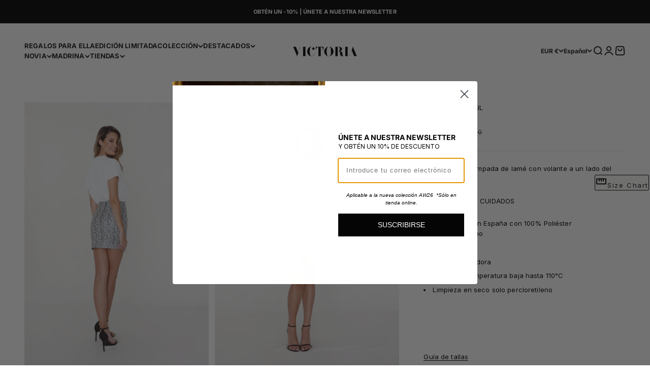

--- FILE ---
content_type: text/css
request_url: https://cdn.shopify.com/extensions/019aa5ca-c1ae-7771-97b5-9410d55a3109/size-chart-app-17/assets/size-chart-button.css
body_size: -357
content:
.mfSizeChartWidget.mfSizeChartBtn  {position: fixed;top: 50%;right: 2px;transform: translateY(-50%);writing-mode: vertical-rl;white-space: nowrap;cursor: pointer;letter-spacing: .1rem;line-height: 1.2;text-align: center;font: inherit;color: rgb(18,18,18);background-color: rgba(250,250,249,1);border: 1px solid black;border-radius: 2px;z-index: 101;}
.mfSizeChartWidget.mfSizeChartBtn.mfInline {position: static;writing-mode: horizontal-tb;}
.mfSizeChartWidget.mfSizeChartBtn:hover {box-shadow: 0 0 0 1px rgba(18,18,18,1), 0 0 0 1px rgba(250,250,249,1);}
.mfSizeChartWidget.left.mfSizeChartBtn {right: auto;left: 2px;}

.mfSizeChartWidget.mfSizeChartLink {display: flex;padding: 0;top: 50%;right: 2px;transform: translateY(-50%);white-space: nowrap;cursor: pointer;letter-spacing: .1rem;line-height: 1.2;text-align: center;font: inherit;color: rgb(18,18,18);background-color: rgba(250,250,249,1);border: 1px solid transparent;border-radius: 2px;z-index: 101;text-decoration: none;}
.mfSizeChartWidget.mfSizeChartLink:hover {text-decoration: underline;}
.mfSizeChartWidget.mfSizeChartLink .mf-icon {margin-right: 2px;}

.mfSizeChartWidget .mf-icon {display: inline-flex;align-items: center;width: 24px;}


--- FILE ---
content_type: application/javascript
request_url: https://cdn.fera.ai/js/lib/zepto.min.js
body_size: 12050
content:
/* Zepto v1.2.0-29-g3172e92 - zepto event ajax form ie fx fx_methods data selector - zeptojs.com/license */
!function(t,e){"function"==typeof define&&define.amd?define(function(){return e(t)}):e(t)}(window,function(t){var e=function(){function A(t){return null==t?String(t):T[C.call(t)]||"object"}function $(t){return"function"==A(t)}function k(t){return null!=t&&t==t.window}function F(t){return null!=t&&t.nodeType==t.DOCUMENT_NODE}function z(t){return"object"==A(t)}function M(t){return z(t)&&!k(t)&&Object.getPrototypeOf(t)==Object.prototype}function Z(t){var e=!!t&&"length"in t&&t.length,n=i.type(t);return"function"!=n&&!k(t)&&("array"==n||0===e||"number"==typeof e&&e>0&&e-1 in t)}function q(t){return a.call(t,function(t){return null!=t})}function R(t){return t.length>0?i.fn.concat.apply([],t):t}function _(t){return t.replace(/::/g,"/").replace(/([A-Z]+)([A-Z][a-z])/g,"$1_$2").replace(/([a-z\d])([A-Z])/g,"$1_$2").replace(/_/g,"-").toLowerCase()}function I(t){return t in l?l[t]:l[t]=new RegExp("(^|\\s)"+t+"(\\s|$)")}function H(t,e){return"number"!=typeof e||h[_(t)]?e:e+"px"}function V(t){var e,n;return c[t]||(e=f.createElement(t),f.body.appendChild(e),n=getComputedStyle(e,"").getPropertyValue("display"),e.parentNode.removeChild(e),"none"==n&&(n="block"),c[t]=n),c[t]}function B(t){return"children"in t?u.call(t.children):i.map(t.childNodes,function(t){return 1==t.nodeType?t:void 0})}function X(t,e){var n,i=t?t.length:0;for(n=0;i>n;n++)this[n]=t[n];this.length=i,this.selector=e||""}function U(t,i,r){for(n in i)r&&(M(i[n])||L(i[n]))?(M(i[n])&&!M(t[n])&&(t[n]={}),L(i[n])&&!L(t[n])&&(t[n]=[]),U(t[n],i[n],r)):i[n]!==e&&(t[n]=i[n])}function J(t,e){return null==e?i(t):i(t).filter(e)}function W(t,e,n,i){return $(e)?e.call(t,n,i):e}function Y(t,e,n){null==n?t.removeAttribute(e):t.setAttribute(e,n)}function G(t,n){var i=t.className||"",r=i&&i.baseVal!==e;return n===e?r?i.baseVal:i:void(r?i.baseVal=n:t.className=n)}function K(t){try{return t?"true"==t||("false"==t?!1:"null"==t?null:+t+""==t?+t:/^[\[\{]/.test(t)?i.parseJSON(t):t):t}catch(e){return t}}function Q(t,e){e(t);for(var n=0,i=t.childNodes.length;i>n;n++)Q(t.childNodes[n],e)}var e,n,i,r,N,O,s=[],o=s.concat,a=s.filter,u=s.slice,f=t.document,c={},l={},h={"column-count":1,columns:1,"font-weight":1,"line-height":1,opacity:1,"z-index":1,zoom:1},p=/^\s*<(\w+|!)[^>]*>/,d=/^<(\w+)\s*\/?>(?:<\/\1>|)$/,m=/<(?!area|br|col|embed|hr|img|input|link|meta|param)(([\w:]+)[^>]*)\/>/gi,g=/^(?:body|html)$/i,v=/([A-Z])/g,y=["val","css","html","text","data","width","height","offset"],x=["after","prepend","before","append"],b=f.createElement("table"),E=f.createElement("tr"),w={tr:f.createElement("tbody"),tbody:b,thead:b,tfoot:b,td:E,th:E,"*":f.createElement("div")},j=/^[\w-]*$/,T={},C=T.toString,S={},P=f.createElement("div"),D={tabindex:"tabIndex",readonly:"readOnly","for":"htmlFor","class":"className",maxlength:"maxLength",cellspacing:"cellSpacing",cellpadding:"cellPadding",rowspan:"rowSpan",colspan:"colSpan",usemap:"useMap",frameborder:"frameBorder",contenteditable:"contentEditable"},L=Array.isArray||function(t){return t instanceof Array};return S.matches=function(t,e){if(!e||!t||1!==t.nodeType)return!1;var n=t.matches||t.webkitMatchesSelector||t.mozMatchesSelector||t.oMatchesSelector||t.matchesSelector;if(n)return n.call(t,e);var i,r=t.parentNode,s=!r;return s&&(r=P).appendChild(t),i=~S.qsa(r,e).indexOf(t),s&&P.removeChild(t),i},N=function(t){return t.replace(/-+(.)?/g,function(t,e){return e?e.toUpperCase():""})},O=function(t){return a.call(t,function(e,n){return t.indexOf(e)==n})},S.fragment=function(t,n,r){var s,o,a;return d.test(t)&&(s=i(f.createElement(RegExp.$1))),s||(t.replace&&(t=t.replace(m,"<$1></$2>")),n===e&&(n=p.test(t)&&RegExp.$1),n in w||(n="*"),a=w[n],a.innerHTML=""+t,s=i.each(u.call(a.childNodes),function(){a.removeChild(this)})),M(r)&&(o=i(s),i.each(r,function(t,e){y.indexOf(t)>-1?o[t](e):o.attr(t,e)})),s},S.Z=function(t,e){return new X(t,e)},S.isZ=function(t){return t instanceof S.Z},S.init=function(t,n){var r;if(!t)return S.Z();if("string"==typeof t)if(t=t.trim(),"<"==t[0]&&p.test(t))r=S.fragment(t,RegExp.$1,n),t=null;else{if(n!==e)return i(n).find(t);r=S.qsa(f,t)}else{if($(t))return i(f).ready(t);if(S.isZ(t))return t;if(L(t))r=q(t);else if(z(t))r=[t],t=null;else if(p.test(t))r=S.fragment(t.trim(),RegExp.$1,n),t=null;else{if(n!==e)return i(n).find(t);r=S.qsa(f,t)}}return S.Z(r,t)},i=function(t,e){return S.init(t,e)},i.extend=function(t){var e,n=u.call(arguments,1);return"boolean"==typeof t&&(e=t,t=n.shift()),n.forEach(function(n){U(t,n,e)}),t},S.qsa=function(t,e){var n,i="#"==e[0],r=!i&&"."==e[0],s=i||r?e.slice(1):e,o=j.test(s);return t.getElementById&&o&&i?(n=t.getElementById(s))?[n]:[]:1!==t.nodeType&&9!==t.nodeType&&11!==t.nodeType?[]:u.call(o&&!i&&t.getElementsByClassName?r?t.getElementsByClassName(s):t.getElementsByTagName(e):t.querySelectorAll(e))},i.contains=f.documentElement.contains?function(t,e){return t!==e&&t.contains(e)}:function(t,e){for(;e&&(e=e.parentNode);)if(e===t)return!0;return!1},i.type=A,i.isFunction=$,i.isWindow=k,i.isArray=L,i.isPlainObject=M,i.isEmptyObject=function(t){var e;for(e in t)return!1;return!0},i.isNumeric=function(t){var e=Number(t),n=typeof t;return null!=t&&"boolean"!=n&&("string"!=n||t.length)&&!isNaN(e)&&isFinite(e)||!1},i.inArray=function(t,e,n){return s.indexOf.call(e,t,n)},i.camelCase=N,i.trim=function(t){return null==t?"":String.prototype.trim.call(t)},i.uuid=0,i.support={},i.expr={},i.noop=function(){},i.map=function(t,e){var n,r,s,i=[];if(Z(t))for(r=0;r<t.length;r++)n=e(t[r],r),null!=n&&i.push(n);else for(s in t)n=e(t[s],s),null!=n&&i.push(n);return R(i)},i.each=function(t,e){var n,i;if(Z(t)){for(n=0;n<t.length;n++)if(e.call(t[n],n,t[n])===!1)return t}else for(i in t)if(e.call(t[i],i,t[i])===!1)return t;return t},i.grep=function(t,e){return a.call(t,e)},t.JSON&&(i.parseJSON=JSON.parse),i.each("Boolean Number String Function Array Date RegExp Object Error".split(" "),function(t,e){T["[object "+e+"]"]=e.toLowerCase()}),i.fn={constructor:S.Z,length:0,forEach:s.forEach,reduce:s.reduce,push:s.push,sort:s.sort,splice:s.splice,indexOf:s.indexOf,concat:function(){var t,e,n=[];for(t=0;t<arguments.length;t++)e=arguments[t],n[t]=S.isZ(e)?e.toArray():e;return o.apply(S.isZ(this)?this.toArray():this,n)},map:function(t){return i(i.map(this,function(e,n){return t.call(e,n,e)}))},slice:function(){return i(u.apply(this,arguments))},ready:function(e){if("complete"===f.readyState||"loading"!==f.readyState&&!f.documentElement.doScroll)setTimeout(function(){e(i)},0);else{var n=function(){f.removeEventListener("DOMContentLoaded",n,!1),t.removeEventListener("load",n,!1),e(i)};f.addEventListener("DOMContentLoaded",n,!1),t.addEventListener("load",n,!1)}return this},get:function(t){return t===e?u.call(this):this[t>=0?t:t+this.length]},toArray:function(){return this.get()},size:function(){return this.length},remove:function(){return this.each(function(){null!=this.parentNode&&this.parentNode.removeChild(this)})},each:function(t){return s.every.call(this,function(e,n){return t.call(e,n,e)!==!1}),this},filter:function(t){return $(t)?this.not(this.not(t)):i(a.call(this,function(e){return S.matches(e,t)}))},add:function(t,e){return i(O(this.concat(i(t,e))))},is:function(t){return"string"==typeof t?this.length>0&&S.matches(this[0],t):t&&this.selector==t.selector},not:function(t){var n=[];if($(t)&&t.call!==e)this.each(function(e){t.call(this,e)||n.push(this)});else{var r="string"==typeof t?this.filter(t):Z(t)&&$(t.item)?u.call(t):i(t);this.forEach(function(t){r.indexOf(t)<0&&n.push(t)})}return i(n)},has:function(t){return this.filter(function(){return z(t)?i.contains(this,t):i(this).find(t).size()})},eq:function(t){return-1===t?this.slice(t):this.slice(t,+t+1)},first:function(){var t=this[0];return t&&!z(t)?t:i(t)},last:function(){var t=this[this.length-1];return t&&!z(t)?t:i(t)},find:function(t){var e,n=this;return e=t?"object"==typeof t?i(t).filter(function(){var t=this;return s.some.call(n,function(e){return i.contains(e,t)})}):1==this.length?i(S.qsa(this[0],t)):this.map(function(){return S.qsa(this,t)}):i()},closest:function(t,e){var n=[],r="object"==typeof t&&i(t);return this.each(function(i,s){for(;s&&!(r?r.indexOf(s)>=0:S.matches(s,t));)s=s!==e&&!F(s)&&s.parentNode;s&&n.indexOf(s)<0&&n.push(s)}),i(n)},parents:function(t){for(var e=[],n=this;n.length>0;)n=i.map(n,function(t){return(t=t.parentNode)&&!F(t)&&e.indexOf(t)<0?(e.push(t),t):void 0});return J(e,t)},parent:function(t){return J(O(this.pluck("parentNode")),t)},children:function(t){return J(this.map(function(){return B(this)}),t)},contents:function(){return this.map(function(){return this.contentDocument||u.call(this.childNodes)})},siblings:function(t){return J(this.map(function(t,e){return a.call(B(e.parentNode),function(t){return t!==e})}),t)},empty:function(){return this.each(function(){this.innerHTML=""})},pluck:function(t){return i.map(this,function(e){return e[t]})},show:function(){return this.each(function(){"none"==this.style.display&&(this.style.display=""),"none"==getComputedStyle(this,"").getPropertyValue("display")&&(this.style.display=V(this.nodeName))})},replaceWith:function(t){return this.before(t).remove()},wrap:function(t){var e=$(t);if(this[0]&&!e)var n=i(t).get(0),r=n.parentNode||this.length>1;return this.each(function(s){i(this).wrapAll(e?t.call(this,s):r?n.cloneNode(!0):n)})},wrapAll:function(t){if(this[0]){i(this[0]).before(t=i(t));for(var e;(e=t.children()).length;)t=e.first();i(t).append(this)}return this},wrapInner:function(t){var e=$(t);return this.each(function(n){var r=i(this),s=r.contents(),o=e?t.call(this,n):t;s.length?s.wrapAll(o):r.append(o)})},unwrap:function(){return this.parent().each(function(){i(this).replaceWith(i(this).children())}),this},clone:function(){return this.map(function(){return this.cloneNode(!0)})},hide:function(){return this.css("display","none")},toggle:function(t){return this.each(function(){var n=i(this);(t===e?"none"==n.css("display"):t)?n.show():n.hide()})},prev:function(t){return i(this.pluck("previousElementSibling")).filter(t||"*")},next:function(t){return i(this.pluck("nextElementSibling")).filter(t||"*")},html:function(t){return 0 in arguments?this.each(function(e){var n=this.innerHTML;i(this).empty().append(W(this,t,e,n))}):0 in this?this[0].innerHTML:null},text:function(t){return 0 in arguments?this.each(function(e){var n=W(this,t,e,this.textContent);this.textContent=null==n?"":""+n}):0 in this?this.pluck("textContent").join(""):null},attr:function(t,i){var r;return"string"!=typeof t||1 in arguments?this.each(function(e){if(1===this.nodeType)if(z(t))for(n in t)Y(this,n,t[n]);else Y(this,t,W(this,i,e,this.getAttribute(t)))}):0 in this&&1==this[0].nodeType&&null!=(r=this[0].getAttribute(t))?r:e},removeAttr:function(t){return this.each(function(){1===this.nodeType&&t.split(" ").forEach(function(t){Y(this,t)},this)})},prop:function(t,e){return t=D[t]||t,"string"!=typeof t||1 in arguments?this.each(function(i){if(z(t))for(n in t)this[D[n]||n]=t[n];else this[t]=W(this,e,i,this[t])}):this[0]&&this[0][t]},removeProp:function(t){return t=D[t]||t,this.each(function(){delete this[t]})},data:function(t,n){var i="data-"+t.replace(v,"-$1").toLowerCase(),r=1 in arguments?this.attr(i,n):this.attr(i);return null!==r?K(r):e},val:function(t){return 0 in arguments?(null==t&&(t=""),this.each(function(e){this.value=W(this,t,e,this.value)})):this[0]&&(this[0].multiple?i(this[0]).find("option").filter(function(){return this.selected}).pluck("value"):this[0].value)},offset:function(e){if(e)return this.each(function(t){var n=i(this),r=W(this,e,t,n.offset()),s=n.offsetParent().offset(),o={top:r.top-s.top,left:r.left-s.left};"static"==n.css("position")&&(o.position="relative"),n.css(o)});if(!this.length)return null;if(f.documentElement!==this[0]&&!i.contains(f.documentElement,this[0]))return{top:0,left:0};var n=this[0].getBoundingClientRect();return{left:n.left+t.pageXOffset,top:n.top+t.pageYOffset,width:Math.round(n.width),height:Math.round(n.height)}},css:function(t,e){if(arguments.length<2){var r=this[0];if("string"==typeof t){if(!r)return;return r.style[N(t)]||getComputedStyle(r,"").getPropertyValue(t)}if(L(t)){if(!r)return;var s={},o=getComputedStyle(r,"");return i.each(t,function(t,e){s[e]=r.style[N(e)]||o.getPropertyValue(e)}),s}}var a="";if("string"==A(t))e||0===e?a=_(t)+":"+H(t,e):this.each(function(){this.style.removeProperty(_(t))});else for(n in t)t[n]||0===t[n]?a+=_(n)+":"+H(n,t[n])+";":this.each(function(){this.style.removeProperty(_(n))});return this.each(function(){this.style.cssText+=";"+a})},index:function(t){return t?this.indexOf(i(t)[0]):this.parent().children().indexOf(this[0])},hasClass:function(t){return t?s.some.call(this,function(t){return this.test(G(t))},I(t)):!1},addClass:function(t){return t?this.each(function(e){if("className"in this){r=[];var n=G(this),s=W(this,t,e,n);s.split(/\s+/g).forEach(function(t){i(this).hasClass(t)||r.push(t)},this),r.length&&G(this,n+(n?" ":"")+r.join(" "))}}):this},removeClass:function(t){return this.each(function(n){if("className"in this){if(t===e)return G(this,"");r=G(this),W(this,t,n,r).split(/\s+/g).forEach(function(t){r=r.replace(I(t)," ")}),G(this,r.trim())}})},toggleClass:function(t,n){return t?this.each(function(r){var s=i(this),o=W(this,t,r,G(this));o.split(/\s+/g).forEach(function(t){(n===e?!s.hasClass(t):n)?s.addClass(t):s.removeClass(t)})}):this},scrollTop:function(t){if(this.length){var n="scrollTop"in this[0];return t===e?n?this[0].scrollTop:this[0].pageYOffset:this.each(n?function(){this.scrollTop=t}:function(){this.scrollTo(this.scrollX,t)})}},scrollLeft:function(t){if(this.length){var n="scrollLeft"in this[0];return t===e?n?this[0].scrollLeft:this[0].pageXOffset:this.each(n?function(){this.scrollLeft=t}:function(){this.scrollTo(t,this.scrollY)})}},position:function(){if(this.length){var t=this[0],e=this.offsetParent(),n=this.offset(),r=g.test(e[0].nodeName)?{top:0,left:0}:e.offset();return n.top-=parseFloat(i(t).css("margin-top"))||0,n.left-=parseFloat(i(t).css("margin-left"))||0,r.top+=parseFloat(i(e[0]).css("border-top-width"))||0,r.left+=parseFloat(i(e[0]).css("border-left-width"))||0,{top:n.top-r.top,left:n.left-r.left}}},offsetParent:function(){return this.map(function(){for(var t=this.offsetParent||f.body;t&&!g.test(t.nodeName)&&"static"==i(t).css("position");)t=t.offsetParent;return t})}},i.fn.detach=i.fn.remove,["width","height"].forEach(function(t){var n=t.replace(/./,function(t){return t[0].toUpperCase()});i.fn[t]=function(r){var s,o=this[0];return r===e?k(o)?o["inner"+n]:F(o)?o.documentElement["scroll"+n]:(s=this.offset())&&s[t]:this.each(function(e){o=i(this),o.css(t,W(this,r,e,o[t]()))})}}),x.forEach(function(n,r){var s=r%2;i.fn[n]=function(){var n,a,o=i.map(arguments,function(t){var r=[];return n=A(t),"array"==n?(t.forEach(function(t){return t.nodeType!==e?r.push(t):i.zepto.isZ(t)?r=r.concat(t.get()):void(r=r.concat(S.fragment(t)))}),r):"object"==n||null==t?t:S.fragment(t)}),u=this.length>1;return o.length<1?this:this.each(function(e,n){a=s?n:n.parentNode,n=0==r?n.nextSibling:1==r?n.firstChild:2==r?n:null;var c=i.contains(f.documentElement,a);o.forEach(function(e){if(u)e=e.cloneNode(!0);else if(!a)return i(e).remove();a.insertBefore(e,n),c&&Q(e,function(e){if(!(null==e.nodeName||"SCRIPT"!==e.nodeName.toUpperCase()||e.type&&"text/javascript"!==e.type||e.src)){var n=e.ownerDocument?e.ownerDocument.defaultView:t;n.eval.call(n,e.innerHTML)}})})})},i.fn[s?n+"To":"insert"+(r?"Before":"After")]=function(t){return i(t)[n](this),this}}),S.Z.prototype=X.prototype=i.fn,S.uniq=O,S.deserializeValue=K,i.zepto=S,i}();return t.Zepto=e,void 0===t.$&&(t.$=e),function(e){function h(t){return t._zid||(t._zid=n++)}function p(t,e,n,i){if(e=d(e),e.ns)var r=m(e.ns);return(a[h(t)]||[]).filter(function(t){return t&&(!e.e||t.e==e.e)&&(!e.ns||r.test(t.ns))&&(!n||h(t.fn)===h(n))&&(!i||t.sel==i)})}function d(t){var e=(""+t).split(".");return{e:e[0],ns:e.slice(1).sort().join(" ")}}function m(t){return new RegExp("(?:^| )"+t.replace(" "," .* ?")+"(?: |$)")}function g(t,e){return t.del&&!f&&t.e in c||!!e}function v(t){return l[t]||f&&c[t]||t}function y(t,n,r,s,o,u,f){var c=h(t),p=a[c]||(a[c]=[]);n.split(/\s/).forEach(function(n){if("ready"==n)return e(document).ready(r);var a=d(n);a.fn=r,a.sel=o,a.e in l&&(r=function(t){var n=t.relatedTarget;return!n||n!==this&&!e.contains(this,n)?a.fn.apply(this,arguments):void 0}),a.del=u;var c=u||r;a.proxy=function(e){if(e=T(e),!e.isImmediatePropagationStopped()){e.data=s;var n=c.apply(t,e._args==i?[e]:[e].concat(e._args));return n===!1&&(e.preventDefault(),e.stopPropagation()),n}},a.i=p.length,p.push(a),"addEventListener"in t&&t.addEventListener(v(a.e),a.proxy,g(a,f))})}function x(t,e,n,i,r){var s=h(t);(e||"").split(/\s/).forEach(function(e){p(t,e,n,i).forEach(function(e){delete a[s][e.i],"removeEventListener"in t&&t.removeEventListener(v(e.e),e.proxy,g(e,r))})})}function T(t,n){if(n||!t.isDefaultPrevented){n||(n=t),e.each(j,function(e,i){var r=n[e];t[e]=function(){return this[i]=b,r&&r.apply(n,arguments)},t[i]=E});try{t.timeStamp||(t.timeStamp=Date.now())}catch(r){}(n.defaultPrevented!==i?n.defaultPrevented:"returnValue"in n?n.returnValue===!1:n.getPreventDefault&&n.getPreventDefault())&&(t.isDefaultPrevented=b)}return t}function C(t){var e,n={originalEvent:t};for(e in t)w.test(e)||t[e]===i||(n[e]=t[e]);return T(n,t)}var i,n=1,r=Array.prototype.slice,s=e.isFunction,o=function(t){return"string"==typeof t},a={},u={},f="onfocusin"in t,c={focus:"focusin",blur:"focusout"},l={mouseenter:"mouseover",mouseleave:"mouseout"};u.click=u.mousedown=u.mouseup=u.mousemove="MouseEvents",e.event={add:y,remove:x},e.proxy=function(t,n){var i=2 in arguments&&r.call(arguments,2);if(s(t)){var a=function(){return t.apply(n,i?i.concat(r.call(arguments)):arguments)};return a._zid=h(t),a}if(o(n))return i?(i.unshift(t[n],t),e.proxy.apply(null,i)):e.proxy(t[n],t);throw new TypeError("expected function")},e.fn.bind=function(t,e,n){return this.on(t,e,n)},e.fn.unbind=function(t,e){return this.off(t,e)},e.fn.one=function(t,e,n,i){return this.on(t,e,n,i,1)};var b=function(){return!0},E=function(){return!1},w=/^([A-Z]|returnValue$|layer[XY]$|webkitMovement[XY]$)/,j={preventDefault:"isDefaultPrevented",stopImmediatePropagation:"isImmediatePropagationStopped",stopPropagation:"isPropagationStopped"};e.fn.delegate=function(t,e,n){return this.on(e,t,n)},e.fn.undelegate=function(t,e,n){return this.off(e,t,n)},e.fn.live=function(t,n){return e(document.body).delegate(this.selector,t,n),this},e.fn.die=function(t,n){return e(document.body).undelegate(this.selector,t,n),this},e.fn.on=function(t,n,a,u,f){var c,l,h=this;return t&&!o(t)?(e.each(t,function(t,e){h.on(t,n,a,e,f)}),h):(o(n)||s(u)||u===!1||(u=a,a=n,n=i),(u===i||a===!1)&&(u=a,a=i),u===!1&&(u=E),h.each(function(i,s){f&&(c=function(t){return x(s,t.type,u),u.apply(this,arguments)}),n&&(l=function(t){var i,o=e(t.target).closest(n,s).get(0);return o&&o!==s?(i=e.extend(C(t),{currentTarget:o,liveFired:s}),(c||u).apply(o,[i].concat(r.call(arguments,1)))):void 0}),y(s,t,u,a,n,l||c)}))},e.fn.off=function(t,n,r){var a=this;return t&&!o(t)?(e.each(t,function(t,e){a.off(t,n,e)}),a):(o(n)||s(r)||r===!1||(r=n,n=i),r===!1&&(r=E),a.each(function(){x(this,t,r,n)}))},e.fn.trigger=function(t,n){return t=o(t)||e.isPlainObject(t)?e.Event(t):T(t),t._args=n,this.each(function(){t.type in c&&"function"==typeof this[t.type]?this[t.type]():"dispatchEvent"in this?this.dispatchEvent(t):e(this).triggerHandler(t,n)})},e.fn.triggerHandler=function(t,n){var i,r;return this.each(function(s,a){i=C(o(t)?e.Event(t):t),i._args=n,i.target=a,e.each(p(a,t.type||t),function(t,e){return r=e.proxy(i),i.isImmediatePropagationStopped()?!1:void 0})}),r},"focusin focusout focus blur load resize scroll unload click dblclick mousedown mouseup mousemove mouseover mouseout mouseenter mouseleave change select keydown keypress keyup error".split(" ").forEach(function(t){e.fn[t]=function(e){return 0 in arguments?this.bind(t,e):this.trigger(t)}}),e.Event=function(t,e){o(t)||(e=t,t=e.type);var n=document.createEvent(u[t]||"Events"),i=!0;if(e)for(var r in e)"bubbles"==r?i=!!e[r]:n[r]=e[r];return n.initEvent(t,i,!0),T(n)}}(e),function(e){function p(t,n,i){var r=e.Event(n);return e(t).trigger(r,i),!r.isDefaultPrevented()}function d(t,e,n,r){return t.global?p(e||i,n,r):void 0}function m(t){t.global&&0===e.active++&&d(t,null,"ajaxStart")}function g(t){t.global&&!--e.active&&d(t,null,"ajaxStop")}function v(t,e){var n=e.context;return e.beforeSend.call(n,t,e)===!1||d(e,n,"ajaxBeforeSend",[t,e])===!1?!1:void d(e,n,"ajaxSend",[t,e])}function y(t,e,n,i){var r=n.context,s="success";n.success.call(r,t,s,e),i&&i.resolveWith(r,[t,s,e]),d(n,r,"ajaxSuccess",[e,n,t]),b(s,e,n)}function x(t,e,n,i,r){var s=i.context;i.error.call(s,n,e,t),r&&r.rejectWith(s,[n,e,t]),d(i,s,"ajaxError",[n,i,t||e]),b(e,n,i)}function b(t,e,n){var i=n.context;n.complete.call(i,e,t),d(n,i,"ajaxComplete",[e,n]),g(n)}function E(t,e,n){if(n.dataFilter==w)return t;var i=n.context;return n.dataFilter.call(i,t,e)}function w(){}function j(t){return t&&(t=t.split(";",2)[0]),t&&(t==c?"html":t==f?"json":a.test(t)?"script":u.test(t)&&"xml")||"text"}function T(t,e){return""==e?t:(t+"&"+e).replace(/[&?]{1,2}/,"?")}function C(t){t.processData&&t.data&&"string"!=e.type(t.data)&&(t.data=e.param(t.data,t.traditional)),!t.data||t.type&&"GET"!=t.type.toUpperCase()&&"jsonp"!=t.dataType||(t.url=T(t.url,t.data),t.data=void 0)}function S(t,n,i,r){return e.isFunction(n)&&(r=i,i=n,n=void 0),e.isFunction(i)||(r=i,i=void 0),{url:t,data:n,success:i,dataType:r}}function O(t,n,i,r){var s,o=e.isArray(n),a=e.isPlainObject(n);e.each(n,function(n,u){s=e.type(u),r&&(n=i?r:r+"["+(a||"object"==s||"array"==s?n:"")+"]"),!r&&o?t.add(u.name,u.value):"array"==s||!i&&"object"==s?O(t,u,i,n):t.add(n,u)})}var r,s,n=+new Date,i=t.document,o=/<script\b[^<]*(?:(?!<\/script>)<[^<]*)*<\/script>/gi,a=/^(?:text|application)\/javascript/i,u=/^(?:text|application)\/xml/i,f="application/json",c="text/html",l=/^\s*$/,h=i.createElement("a");h.href=t.location.href,e.active=0,e.ajaxJSONP=function(r,s){if(!("type"in r))return e.ajax(r);var c,p,o=r.jsonpCallback,a=(e.isFunction(o)?o():o)||"Zepto"+n++,u=i.createElement("script"),f=t[a],l=function(t){e(u).triggerHandler("error",t||"abort")},h={abort:l};return s&&s.promise(h),e(u).on("load error",function(n,i){clearTimeout(p),e(u).off().remove(),"error"!=n.type&&c?y(c[0],h,r,s):x(null,i||"error",h,r,s),t[a]=f,c&&e.isFunction(f)&&f(c[0]),f=c=void 0}),v(h,r)===!1?(l("abort"),h):(t[a]=function(){c=arguments},u.src=r.url.replace(/\?(.+)=\?/,"?$1="+a),i.head.appendChild(u),r.timeout>0&&(p=setTimeout(function(){l("timeout")},r.timeout)),h)},e.ajaxSettings={type:"GET",beforeSend:w,success:w,error:w,complete:w,context:null,global:!0,xhr:function(){return new t.XMLHttpRequest},accepts:{script:"text/javascript, application/javascript, application/x-javascript",json:f,xml:"application/xml, text/xml",html:c,text:"text/plain"},crossDomain:!1,timeout:0,processData:!0,cache:!0,dataFilter:w},e.ajax=function(n){var u,f,o=e.extend({},n||{}),a=e.Deferred&&e.Deferred();for(r in e.ajaxSettings)void 0===o[r]&&(o[r]=e.ajaxSettings[r]);m(o),o.crossDomain||(u=i.createElement("a"),u.href=o.url,u.href=u.href,o.crossDomain=h.protocol+"//"+h.host!=u.protocol+"//"+u.host),o.url||(o.url=t.location.toString()),(f=o.url.indexOf("#"))>-1&&(o.url=o.url.slice(0,f)),C(o);var c=o.dataType,p=/\?.+=\?/.test(o.url);if(p&&(c="jsonp"),o.cache!==!1&&(n&&n.cache===!0||"script"!=c&&"jsonp"!=c)||(o.url=T(o.url,"_="+Date.now())),"jsonp"==c)return p||(o.url=T(o.url,o.jsonp?o.jsonp+"=?":o.jsonp===!1?"":"callback=?")),e.ajaxJSONP(o,a);var P,d=o.accepts[c],g={},b=function(t,e){g[t.toLowerCase()]=[t,e]},S=/^([\w-]+:)\/\//.test(o.url)?RegExp.$1:t.location.protocol,N=o.xhr(),O=N.setRequestHeader;if(a&&a.promise(N),o.crossDomain||b("X-Requested-With","XMLHttpRequest"),b("Accept",d||"*/*"),(d=o.mimeType||d)&&(d.indexOf(",")>-1&&(d=d.split(",",2)[0]),N.overrideMimeType&&N.overrideMimeType(d)),(o.contentType||o.contentType!==!1&&o.data&&"GET"!=o.type.toUpperCase())&&b("Content-Type",o.contentType||"application/x-www-form-urlencoded"),o.headers)for(s in o.headers)b(s,o.headers[s]);if(N.setRequestHeader=b,N.onreadystatechange=function(){if(4==N.readyState){N.onreadystatechange=w,clearTimeout(P);var t,n=!1;if(N.status>=200&&N.status<300||304==N.status||0==N.status&&"file:"==S){if(c=c||j(o.mimeType||N.getResponseHeader("content-type")),"arraybuffer"==N.responseType||"blob"==N.responseType)t=N.response;else{t=N.responseText;try{t=E(t,c,o),"script"==c?(1,eval)(t):"xml"==c?t=N.responseXML:"json"==c&&(t=l.test(t)?null:e.parseJSON(t))}catch(i){n=i}if(n)return x(n,"parsererror",N,o,a)}y(t,N,o,a)}else x(N.statusText||null,N.status?"error":"abort",N,o,a)}},v(N,o)===!1)return N.abort(),x(null,"abort",N,o,a),N;var D="async"in o?o.async:!0;if(N.open(o.type,o.url,D,o.username,o.password),o.xhrFields)for(s in o.xhrFields)N[s]=o.xhrFields[s];for(s in g)O.apply(N,g[s]);return o.timeout>0&&(P=setTimeout(function(){N.onreadystatechange=w,N.abort(),x(null,"timeout",N,o,a)},o.timeout)),N.send(o.data?o.data:null),N},e.get=function(){return e.ajax(S.apply(null,arguments))},e.post=function(){var t=S.apply(null,arguments);return t.type="POST",e.ajax(t)},e.getJSON=function(){var t=S.apply(null,arguments);return t.dataType="json",e.ajax(t)},e.fn.load=function(t,n,i){if(!this.length)return this;var a,r=this,s=t.split(/\s/),u=S(t,n,i),f=u.success;return s.length>1&&(u.url=s[0],a=s[1]),u.success=function(t){r.html(a?e("<div>").html(t.replace(o,"")).find(a):t),f&&f.apply(r,arguments)},e.ajax(u),this};var N=encodeURIComponent;e.param=function(t,n){var i=[];return i.add=function(t,n){e.isFunction(n)&&(n=n()),null==n&&(n=""),this.push(N(t)+"="+N(n))},O(i,t,n),i.join("&").replace(/%20/g,"+")}}(e),function(t){t.fn.serializeArray=function(){var e,n,i=[],r=function(t){return t.forEach?t.forEach(r):void i.push({name:e,value:t})};return this[0]&&t.each(this[0].elements,function(i,s){n=s.type,e=s.name,e&&"fieldset"!=s.nodeName.toLowerCase()&&!s.disabled&&"submit"!=n&&"reset"!=n&&"button"!=n&&"file"!=n&&("radio"!=n&&"checkbox"!=n||s.checked)&&r(t(s).val())}),i},t.fn.serialize=function(){var t=[];return this.serializeArray().forEach(function(e){t.push(encodeURIComponent(e.name)+"="+encodeURIComponent(e.value))}),t.join("&")},t.fn.submit=function(e){if(0 in arguments)this.bind("submit",e);else if(this.length){var n=t.Event("submit");this.eq(0).trigger(n),n.isDefaultPrevented()||this.get(0).submit()}return this}}(e),function(){try{getComputedStyle(void 0)}catch(e){var n=getComputedStyle;t.getComputedStyle=function(t,e){try{return n(t,e)}catch(i){return null}}}}(),function(t,e){function v(t){return t.replace(/([A-Z])/g,"-$1").toLowerCase()}function y(t){return i?i+t:t.toLowerCase()}var i,a,u,f,c,l,h,p,d,m,n="",r={Webkit:"webkit",Moz:"",O:"o"},s=document.createElement("div"),o=/^((translate|rotate|scale)(X|Y|Z|3d)?|matrix(3d)?|perspective|skew(X|Y)?)$/i,g={};s.style.transform===e&&t.each(r,function(t,r){return s.style[t+"TransitionProperty"]!==e?(n="-"+t.toLowerCase()+"-",i=r,!1):void 0}),a=n+"transform",g[u=n+"transition-property"]=g[f=n+"transition-duration"]=g[l=n+"transition-delay"]=g[c=n+"transition-timing-function"]=g[h=n+"animation-name"]=g[p=n+"animation-duration"]=g[m=n+"animation-delay"]=g[d=n+"animation-timing-function"]="",t.fx={off:i===e&&s.style.transitionProperty===e,speeds:{_default:400,fast:200,slow:600},cssPrefix:n,transitionEnd:y("TransitionEnd"),animationEnd:y("AnimationEnd")},t.fn.animate=function(n,i,r,s,o){return t.isFunction(i)&&(s=i,r=e,i=e),t.isFunction(r)&&(s=r,r=e),t.isPlainObject(i)&&(r=i.easing,s=i.complete,o=i.delay,i=i.duration),i&&(i=("number"==typeof i?i:t.fx.speeds[i]||t.fx.speeds._default)/1e3),o&&(o=parseFloat(o)/1e3),this.anim(n,i,r,s,o)},t.fn.anim=function(n,i,r,s,y){var x,E,T,b={},w="",j=this,C=t.fx.transitionEnd,S=!1;if(i===e&&(i=t.fx.speeds._default/1e3),y===e&&(y=0),t.fx.off&&(i=0),"string"==typeof n)b[h]=n,b[p]=i+"s",b[m]=y+"s",b[d]=r||"linear",C=t.fx.animationEnd;else{E=[];for(x in n)o.test(x)?w+=x+"("+n[x]+") ":(b[x]=n[x],E.push(v(x)));w&&(b[a]=w,E.push(a)),i>0&&"object"==typeof n&&(b[u]=E.join(", "),b[f]=i+"s",b[l]=y+"s",b[c]=r||"linear")}return T=function(e){if("undefined"!=typeof e){if(e.target!==e.currentTarget)return;t(e.target).unbind(C,T)}else t(this).unbind(C,T);S=!0,t(this).css(g),s&&s.call(this)},i>0&&(this.bind(C,T),setTimeout(function(){S||T.call(j)},1e3*(i+y)+25)),this.size()&&this.get(0).clientLeft,this.css(b),0>=i&&setTimeout(function(){j.each(function(){T.call(this)})},0),this},s=null}(e),function(e,n){function a(t,i,r,s,o){"function"!=typeof i||o||(o=i,i=n);var a={opacity:r};return s&&(a.scale=s,t.css(e.fx.cssPrefix+"transform-origin","0 0")),t.animate(a,i,null,o)}function u(t,n,i,r){return a(t,n,0,i,function(){s.call(e(this)),r&&r.call(this)})}var r=(t.document,e.fn.show),s=e.fn.hide,o=e.fn.toggle;e.fn.show=function(t,e){return r.call(this),t===n?t=0:this.css("opacity",0),a(this,t,1,"1,1",e)},e.fn.hide=function(t,e){return t===n?s.call(this):u(this,t,"0,0",e)},e.fn.toggle=function(t,i){return t===n||"boolean"==typeof t?o.call(this,t):this.each(function(){var n=e(this);n["none"==n.css("display")?"show":"hide"](t,i)})},e.fn.fadeTo=function(t,e,n){return a(this,t,e,null,n)},e.fn.fadeIn=function(t,e){var n=this.css("opacity");return n>0?this.css("opacity",0):n=1,r.call(this).fadeTo(t,n,e)},e.fn.fadeOut=function(t,e){return u(this,t,null,e)},e.fn.fadeToggle=function(t,n){return this.each(function(){var i=e(this);i[0==i.css("opacity")||"none"==i.css("display")?"fadeIn":"fadeOut"](t,n)})}}(e),function(t){function o(s,o){var u=s[r],f=u&&e[u];if(void 0===o)return f||a(s);if(f){if(o in f)return f[o];var c=i(o);if(c in f)return f[c]}return n.call(t(s),o)}function a(n,s,o){var a=n[r]||(n[r]=++t.uuid),f=e[a]||(e[a]=u(n));return void 0!==s&&(f[i(s)]=o),f}function u(e){var n={};return t.each(e.attributes||s,function(e,r){0==r.name.indexOf("data-")&&(n[i(r.name.replace("data-",""))]=t.zepto.deserializeValue(r.value))}),n}var e={},n=t.fn.data,i=t.camelCase,r=t.expando="Zepto"+ +new Date,s=[];t.fn.data=function(e,n){return void 0===n?t.isPlainObject(e)?this.each(function(n,i){t.each(e,function(t,e){a(i,t,e)})}):0 in this?o(this[0],e):void 0:this.each(function(){a(this,e,n)})},t.data=function(e,n,i){return t(e).data(n,i)},t.hasData=function(n){var i=n[r],s=i&&e[i];return s?!t.isEmptyObject(s):!1},t.fn.removeData=function(n){return"string"==typeof n&&(n=n.split(/\s+/)),this.each(function(){var s=this[r],o=s&&e[s];o&&t.each(n||o,function(t){delete o[n?i(this):t]})})},["remove","empty"].forEach(function(e){var n=t.fn[e];t.fn[e]=function(){var t=this.find("*");return"remove"===e&&(t=t.add(this)),t.removeData(),n.call(this)}})}(e),function(t){function r(e){return e=t(e),!(!e.width()&&!e.height())&&"none"!==e.css("display")}function f(t,e){t=t.replace(/=#\]/g,'="#"]');var n,i,r=o.exec(t);if(r&&r[2]in s&&(n=s[r[2]],i=r[3],t=r[1],i)){var a=Number(i);i=isNaN(a)?i.replace(/^["']|["']$/g,""):a}return e(t,n,i)}var e=t.zepto,n=e.qsa,i=e.matches,s=t.expr[":"]={visible:function(){return r(this)?this:void 0},hidden:function(){return r(this)?void 0:this},selected:function(){return this.selected?this:void 0},checked:function(){return this.checked?this:void 0},parent:function(){return this.parentNode},first:function(t){return 0===t?this:void 0},last:function(t,e){return t===e.length-1?this:void 0},eq:function(t,e,n){return t===n?this:void 0},contains:function(e,n,i){return t(this).text().indexOf(i)>-1?this:void 0},has:function(t,n,i){return e.qsa(this,i).length?this:void 0}},o=new RegExp("(.*):(\\w+)(?:\\(([^)]+)\\))?$\\s*"),a=/^\s*>/,u="Zepto"+ +new Date;e.qsa=function(i,r){return f(r,function(s,o,f){try{var c;!s&&o?s="*":a.test(s)&&(c=t(i).addClass(u),s="."+u+" "+s);var l=n(i,s)}catch(h){throw console.error("error performing selector: %o",r),h}finally{c&&c.removeClass(u)}return o?e.uniq(t.map(l,function(t,e){return o.call(t,e,l,f)})):l})},e.matches=function(t,e){return f(e,function(e,n,r){return(!e||i(t,e))&&(!n||n.call(t,null,r)===t);
})}}(e),e});

--- FILE ---
content_type: text/javascript; charset=utf-8
request_url: https://victoriacoleccion.com/products/eros-azul-falda-invitada.js
body_size: 789
content:
{"id":6643826491501,"title":"FALDA EROS AZUL","handle":"eros-azul-falda-invitada","description":"\u003cp data-mce-fragment=\"1\"\u003eFalda corta estampada de lamé con volante a un lado del delantero.\u003c\/p\u003e\n\u003cp data-mce-fragment=\"1\"\u003e\u003cspan data-mce-fragment=\"1\"\u003eCOMPOSICIÓN Y CUIDADOS\u003c\/span\u003e\u003c\/p\u003e\n\u003cp data-mce-fragment=\"1\"\u003eHecho a mano en España con\u003cspan data-mce-fragment=\"1\"\u003e 100\u003c\/span\u003e% Poliéster\u003c\/p\u003e\n\u003cul data-mce-fragment=\"1\"\u003e\n\u003cli data-mce-fragment=\"1\"\u003e\u003cspan data-mce-fragment=\"1\"\u003eLavado a mano\u003c\/span\u003e\u003c\/li\u003e\n\u003cli data-mce-fragment=\"1\"\u003e\u003cspan data-mce-fragment=\"1\"\u003eNo usar lejía\u003c\/span\u003e\u003c\/li\u003e\n\u003cli data-mce-fragment=\"1\"\u003e\u003cspan data-mce-fragment=\"1\"\u003eNo usar secadora\u003c\/span\u003e\u003c\/li\u003e\n\u003cli data-mce-fragment=\"1\"\u003e\u003cspan data-mce-fragment=\"1\"\u003ePlancha a temperatura baja hasta 110°C\u003c\/span\u003e\u003c\/li\u003e\n\u003cli data-mce-fragment=\"1\"\u003e\u003cspan data-mce-fragment=\"1\"\u003eLimpieza en seco solo percloretileno\u003c\/span\u003e\u003c\/li\u003e\n\u003c\/ul\u003e\n\u003cul data-mce-fragment=\"1\"\u003e\u003c\/ul\u003e\n\u003cp data-mce-fragment=\"1\"\u003e \u003c\/p\u003e\n\u003cp data-mce-fragment=\"1\"\u003e \u003c\/p\u003e","published_at":"2024-01-02T10:47:22+01:00","created_at":"2021-09-29T18:10:46+02:00","vendor":"Victoria","type":"Rebajas AW","tags":["falda","lastchance","Nueva Colección","outlet2023","spo-disabled","SS20"],"price":5300,"price_min":5300,"price_max":5300,"available":false,"price_varies":false,"compare_at_price":26500,"compare_at_price_min":26500,"compare_at_price_max":26500,"compare_at_price_varies":false,"variants":[{"id":39617032061037,"title":"36","option1":"36","option2":null,"option3":null,"sku":"8435512648518","requires_shipping":true,"taxable":true,"featured_image":{"id":28456705949805,"product_id":6643826491501,"position":1,"created_at":"2021-09-30T12:38:52+02:00","updated_at":"2021-09-30T12:38:53+02:00","alt":null,"width":2500,"height":3600,"src":"https:\/\/cdn.shopify.com\/s\/files\/1\/0062\/1523\/7730\/products\/VICTORIA02103_copia.jpg?v=1632998333","variant_ids":[39617032061037,39617032093805,39617032126573]},"available":false,"name":"FALDA EROS AZUL - 36","public_title":"36","options":["36"],"price":5300,"weight":0,"compare_at_price":26500,"inventory_management":"shopify","barcode":null,"featured_media":{"alt":null,"id":20729698615405,"position":1,"preview_image":{"aspect_ratio":0.694,"height":3600,"width":2500,"src":"https:\/\/cdn.shopify.com\/s\/files\/1\/0062\/1523\/7730\/products\/VICTORIA02103_copia.jpg?v=1632998333"}},"requires_selling_plan":false,"selling_plan_allocations":[]},{"id":39617032093805,"title":"38","option1":"38","option2":null,"option3":null,"sku":"8435512648525","requires_shipping":true,"taxable":true,"featured_image":{"id":28456705949805,"product_id":6643826491501,"position":1,"created_at":"2021-09-30T12:38:52+02:00","updated_at":"2021-09-30T12:38:53+02:00","alt":null,"width":2500,"height":3600,"src":"https:\/\/cdn.shopify.com\/s\/files\/1\/0062\/1523\/7730\/products\/VICTORIA02103_copia.jpg?v=1632998333","variant_ids":[39617032061037,39617032093805,39617032126573]},"available":false,"name":"FALDA EROS AZUL - 38","public_title":"38","options":["38"],"price":5300,"weight":0,"compare_at_price":26500,"inventory_management":"shopify","barcode":null,"featured_media":{"alt":null,"id":20729698615405,"position":1,"preview_image":{"aspect_ratio":0.694,"height":3600,"width":2500,"src":"https:\/\/cdn.shopify.com\/s\/files\/1\/0062\/1523\/7730\/products\/VICTORIA02103_copia.jpg?v=1632998333"}},"requires_selling_plan":false,"selling_plan_allocations":[]},{"id":39617032126573,"title":"40","option1":"40","option2":null,"option3":null,"sku":"8435512648532","requires_shipping":true,"taxable":true,"featured_image":{"id":28456705949805,"product_id":6643826491501,"position":1,"created_at":"2021-09-30T12:38:52+02:00","updated_at":"2021-09-30T12:38:53+02:00","alt":null,"width":2500,"height":3600,"src":"https:\/\/cdn.shopify.com\/s\/files\/1\/0062\/1523\/7730\/products\/VICTORIA02103_copia.jpg?v=1632998333","variant_ids":[39617032061037,39617032093805,39617032126573]},"available":false,"name":"FALDA EROS AZUL - 40","public_title":"40","options":["40"],"price":5300,"weight":0,"compare_at_price":26500,"inventory_management":"shopify","barcode":null,"featured_media":{"alt":null,"id":20729698615405,"position":1,"preview_image":{"aspect_ratio":0.694,"height":3600,"width":2500,"src":"https:\/\/cdn.shopify.com\/s\/files\/1\/0062\/1523\/7730\/products\/VICTORIA02103_copia.jpg?v=1632998333"}},"requires_selling_plan":false,"selling_plan_allocations":[]}],"images":["\/\/cdn.shopify.com\/s\/files\/1\/0062\/1523\/7730\/products\/VICTORIA02103_copia.jpg?v=1632998333","\/\/cdn.shopify.com\/s\/files\/1\/0062\/1523\/7730\/products\/VICTORIA02086_copia.jpg?v=1632998333"],"featured_image":"\/\/cdn.shopify.com\/s\/files\/1\/0062\/1523\/7730\/products\/VICTORIA02103_copia.jpg?v=1632998333","options":[{"name":"Talla","position":1,"values":["36","38","40"]}],"url":"\/products\/eros-azul-falda-invitada","media":[{"alt":null,"id":20729698615405,"position":1,"preview_image":{"aspect_ratio":0.694,"height":3600,"width":2500,"src":"https:\/\/cdn.shopify.com\/s\/files\/1\/0062\/1523\/7730\/products\/VICTORIA02103_copia.jpg?v=1632998333"},"aspect_ratio":0.694,"height":3600,"media_type":"image","src":"https:\/\/cdn.shopify.com\/s\/files\/1\/0062\/1523\/7730\/products\/VICTORIA02103_copia.jpg?v=1632998333","width":2500},{"alt":null,"id":20729698648173,"position":2,"preview_image":{"aspect_ratio":0.694,"height":3600,"width":2500,"src":"https:\/\/cdn.shopify.com\/s\/files\/1\/0062\/1523\/7730\/products\/VICTORIA02086_copia.jpg?v=1632998333"},"aspect_ratio":0.694,"height":3600,"media_type":"image","src":"https:\/\/cdn.shopify.com\/s\/files\/1\/0062\/1523\/7730\/products\/VICTORIA02086_copia.jpg?v=1632998333","width":2500}],"requires_selling_plan":false,"selling_plan_groups":[]}

--- FILE ---
content_type: text/javascript
request_url: https://cdn.shopify.com/extensions/019aa5ca-c1ae-7771-97b5-9410d55a3109/size-chart-app-17/assets/size-chart.js
body_size: 3247
content:
const currentUrl = window.location.href;
const urlObj = new URL(currentUrl);
const params = urlObj.searchParams;
const secretValue = params.get('size-chart-preview');

// Flag to track if the AJAX request has been executed
let requestExecuted = false;

let isClicked = false;

document.addEventListener('DOMContentLoaded', (event) => {
    const mfLinkButtonId = document.getElementById('mfLinkButtonId');
    if (mfLinkButtonId) {
        const buttonConfig = {mfProduct, mfProductCollections, mfProducts, mfCollections};
        initMfButton(mfLinkButtonId, buttonConfig);
    }

    const mfButtonWidgetId = document.getElementById('mfButtonWidgetId');
    if (mfButtonWidgetId) {
        const widgetConfig = {
            mfProduct: mfWProduct,
            mfProductCollections: mfWProductCollections,
            mfProducts: mfWProducts,
            mfCollections: mfWCollections
        };
        initMfButton(mfButtonWidgetId, widgetConfig);
    }
});

function initMfButton(id, config) {
    if (!id) {
        return;
    }
    const button = document.getElementById(id.value);
    if (isMfInIframe() || mfValidateSizeChartRules(button, config)) {
       let displayType = 'block';
       const isLink = button.classList.contains('mfSizeChartLink');
       const inLine = button.classList.contains('mfInline');

       if (('mfSizeChartWidget' == id.value) && (isLink || inLine)) {
           const addToCartForm = document.querySelector('.product-form__submit')?.closest('form');
           if (addToCartForm) {
               addToCartForm.parentNode.insertBefore(button, addToCartForm);
               displayType = 'flex';
           }
       }

       button.style.display = displayType;

        if (secretValue && !isClicked) {
            isClicked = true;
            button.click();
        }
    }
}

function mfSizeChartOpenModal(event) {
    const btnInnerHtml = event.target.innerHTML;
    event.target.textContent = 'Loading...';

    if (requestExecuted) {
        if (document.getElementById('mf-sizechart-drawer')) {
            if (event.target.getAttribute('mf-data-drawer-trigger') === null) {
                event.target.setAttribute('mf-data-drawer-trigger', '');
                event.target.setAttribute('aria-controls', 'mf-sizechart-drawer');
                event.target.setAttribute('aria-expanded', 'false');
            }
        } else if (event.target.getAttribute('mf-data-popup-trigger') === null) {
            event.target.setAttribute('mf-data-popup-trigger', '');
            openMfSizeChartPopup();
            event.target.addEventListener('click', openMfSizeChartPopup, false);
        }

        event.target.innerHTML = btnInnerHtml;

        return;
    }

    const data = {
        product_id: __st.rid,
        secret_value: secretValue
    };

    const url = window.location.origin + Shopify.routes.root + 'a/sizecharts';

    mfSizeChartAjax(
        'POST',
        url,
        function (data) {
            data = JSON.parse(data);
            if (data.baseUrl) {
                initMfSizeChartCssLinks(data.baseUrl);
            }
            if (data.sizeChart) {
                const sizeChart = data.sizeChart;

                initMfSizeChartCustomCss(sizeChart.custom_css);

                const displayType = parseInt(data.sizeChart.desktop_display_settings_enabled)
                    ? parseInt(event.target.getAttribute('data-display-style'))
                    : 0;

                if (parseInt(displayType) === 0) {
                    initMfSizeChartPopup(event, sizeChart);
                } else {
                    appExtInitMfSizeChartDrawer(event, sizeChart);
                }
            } else {
                initMfSizeChartPopup(event);
            }

            if (data.error) {
                mfSizeChartInitMessage(data.error, 'Error');
            }

            event.target.innerHTML = btnInnerHtml;
        },
        JSON.stringify(data)
    );

    // Set the flag to true to indicate that the request has been executed
    requestExecuted = true;
}

function mfSizeChartAjax(type, url, callback, data = '') {
    const xmlhttp = new XMLHttpRequest();

    xmlhttp.onreadystatechange = function () {
        if (xmlhttp.readyState == 4 && xmlhttp.status == 200) {
            const data = xmlhttp.responseText;
            if (callback) callback(data);
        }
    };

    xmlhttp.open(type, url, true);
    xmlhttp.setRequestHeader('Content-Type', 'application/json');
    xmlhttp.send(data);
}

function initMfSizeChartPopup(event, sizeChart = null) {
    let popup = '<div class="mf-sizechart-custom-modal-popup">'
        + '<div class="mf-sizechart-custom-modal-inner-wrap">'
        + '<header class="modal-header">'
        + '<div class="modal-title"></div>'
        + '<button class="action-close" id="close-popup" data-role="closeBtn" type="button">'
        + '<svg xmlns="http://www.w3.org/2000/svg" height="24px" viewBox="0 0 24 24" width="24px" fill="#FFFFFF">'
        + '<path d="M19 6.41L17.59 5 12 10.59 6.41 5 5 6.41 10.59 12 5 17.59 6.41 19 12 13.41 17.59 19 19 17.59 13.41 12 19 6.41z"/>'
        + '</svg>'
        + '</button>'
        + '</header>'
        + '<div class="modal-content" data-role="content">'
        + '<div style="width: 100%;">'
        + '</div>'
        + '</div>'
        + '</div>'
        + '</div>'
        + '<div class="mf-sizechart-custom-modals-overlay" style="z-index: 901;"></div>';

    if (!document.querySelector('.mf-sizechart-custom-modal-popup')) {
        document.body.insertAdjacentHTML('beforeend', popup);

        document.getElementById('close-popup').addEventListener('click', event => {
            popup = event.target.closest('.mf-sizechart-custom-modal-popup');
            closeMfSizeChartPopup(popup);
        });

        document.querySelector('.mf-sizechart-custom-modals-overlay').addEventListener('click', event => {
            popup = document.querySelector('.mf-sizechart-custom-modal-popup');
            closeMfSizeChartPopup(popup);
        })
    }

    openMfSizeChartPopup();
    event.target.addEventListener('click', openMfSizeChartPopup, false);
    event.target.setAttribute('mf-data-popup-trigger', '');

    if (sizeChart) {
        document.querySelector('.mf-sizechart-custom-modal-popup .modal-header .modal-title').insertAdjacentHTML('beforeend', sizeChart.name);
        document.querySelector('.mf-sizechart-custom-modal-popup .modal-content div').insertAdjacentHTML('beforeend', sizeChart.content);
    } else {
        document.querySelector('.mf-sizechart-custom-modal-popup .modal-header .modal-title').insertAdjacentHTML('beforeend', 'Default Popup');
        document.querySelector('.mf-sizechart-custom-modal-popup .modal-content div').insertAdjacentHTML('beforeend', 'This default popup appears because there are no enabled size charts for this product.');
    }
}

function openMfSizeChartPopup() {
    document.body.classList.add('mf-sizechart_show-modal');
    document.querySelector('.mf-sizechart-custom-modal-popup').classList.add('_show');
}

function closeMfSizeChartPopup(popup) {
    document.body.classList.remove('mf-sizechart_show-modal');
    popup.classList.remove('_show');
}

const appExtInitMfSizeChartDrawer = function (event, sizeChart) {
    event.target.setAttribute('mf-data-drawer-trigger', '');
    event.target.setAttribute('aria-controls', 'mf-sizechart-drawer');
    event.target.setAttribute('aria-expanded', 'false');


    const drawerPosition = parseInt(sizeChart.desktop_display_settings_enabled)
        ? parseInt(event.target.getAttribute('data-drawer-position'))
        : 0;

    const drawer = '<div class="mf-sizechart-drawer" id="mf-sizechart-drawer" mf-data-drawer-target>'
        + '<div class="mf-sizechart-drawer-wrapper">'
        + '<header class="mf-sizechart-drawer-header">'
        + '<div class="mf-sizechart-drawer-title"></div>'
        + '<button class="mf-sizechart-drawer-close" type="button" mf-data-drawer-close aria-label="Close Drawer">'
        + '<svg xmlns="http://www.w3.org/2000/svg" height="24px" viewBox="0 0 24 24" width="24px" fill="#FFFFFF">'
        + '<path d="M19 6.41L17.59 5 12 10.59 6.41 5 5 6.41 10.59 12 5 17.59 6.41 19 12 13.41 17.59 19 19 17.59 13.41 12 19 6.41z"/>'
        + '</svg>'
        + '</button>'
        + '</header>'
        + '<div class="mf-sizechart-drawer-content">'
        + '</div>'
        + '</div>'
        + '<div class="mf-sizechart-drawer-overlay" mf-data-drawer-close tabindex="-1"></div>'
        + '</div>';

    if (!document.querySelector('.mf-sizechart-drawer')) {
        document.body.insertAdjacentHTML('beforeend', drawer);
    }

    /**
     * Element.closest() polyfill
     * https://developer.mozilla.org/en-US/docs/Web/API/Element/closest#Polyfill
     */
    if (!Element.prototype.closest) {
        if (!Element.prototype.matches) {
            Element.prototype.matches = Element.prototype.msMatchesSelector || Element.prototype.webkitMatchesSelector;
        }
        Element.prototype.closest = function (s) {
            var el = this;
            var ancestor = this;
            if (!document.documentElement.contains(el)) return null;
            do {
                if (ancestor.matches(s)) return ancestor;
                ancestor = ancestor.parentElement;
            } while (ancestor !== null);
            return null;
        };
    }

    //
    // Settings
    //
    var settings = {
        speedOpen: 50,
        speedClose: 350,
        activeClass: 'is-active',
        visibleClass: 'is-visible',
        selectorTarget: '[mf-data-drawer-target]',
        selectorTrigger: '[mf-data-drawer-trigger]',
        selectorClose: '[mf-data-drawer-close]',
    };

    //
    // Methods
    //
    // Toggle accessibility
    var toggleccessibility = function (event) {
        if (event.getAttribute('aria-expanded') === 'true') {
            event.setAttribute('aria-expanded', false);
        } else {
            event.setAttribute('aria-expanded', true);
        }
    };

    // Open Drawer
    var openDrawer = function (trigger) {
        // Find target
        var target = document.getElementById(trigger.getAttribute('aria-controls'));

        if (drawerPosition === 0) {
            target.classList.add('mf-left');
        }

        // Make it active
        target.classList.add(settings.activeClass);
        // Make body overflow hidden so it's not scrollable
        document.documentElement.style.overflow = 'hidden';
        // Toggle accessibility
        toggleccessibility(trigger);
        // Make it visible
        setTimeout(function () {
            target.classList.add(settings.visibleClass);
        }, settings.speedOpen);
    };

    // Close Drawer
    var closeDrawer = function (event) {
        // Find target
        var closestParent = event.closest(settings.selectorTarget),
            childrenTrigger = document.querySelector('[aria-controls="' + closestParent.id + '"');
        // Make it not visible
        closestParent.classList.remove(settings.visibleClass);
        // Remove body overflow hidden
        document.documentElement.style.overflow = '';
        // Toggle accessibility
        toggleccessibility(childrenTrigger);
        // Make it not active
        setTimeout(function () {
            closestParent.classList.remove(settings.activeClass);
        }, settings.speedClose);
    };

    // Click Handler
    var clickHandler = function (event) {
        // Find elements
        var toggle = event.target,
            open = toggle.closest(settings.selectorTrigger),
            close = toggle.closest(settings.selectorClose);
        // Open drawer when the open button is clicked
        if (open) {
            openDrawer(open);
        }
        // Close drawer when the close button (or overlay area) is clicked
        if (close) {
            closeDrawer(close);
        }
        // Prevent default link behavior
        if (open || close) {
            event.preventDefault();
        }
    };

    // Keydown Handler, handle Escape button
    var keydownHandler = function (event) {
        if (event.key === 'Escape' || event.keyCode === 27) {
            // Find all possible drawers
            var drawers = document.querySelectorAll(settings.selectorTarget),
                i;
            // Find active drawers and close them when escape is clicked
            for (i = 0; i < drawers.length; ++i) {
                if (drawers[i].classList.contains(settings.activeClass)) {
                    closeDrawer(drawers[i]);
                }
            }
        }
    };

    //
    // Inits & Event Listeners
    //
    clickHandler(event);
    document.addEventListener('click', clickHandler, false);
    document.addEventListener('keydown', keydownHandler, false);

    document.querySelector('.mf-sizechart-drawer .mf-sizechart-drawer-header .mf-sizechart-drawer-title').insertAdjacentHTML('beforeend', sizeChart.name);
    document.querySelector('.mf-sizechart-drawer .mf-sizechart-drawer-content').insertAdjacentHTML('beforeend', sizeChart.content);
};

function initMfSizeChartCssLinks(baseUrl) {
    if (!baseUrl) {
        return;
    }

    const currentDate = new Date().toISOString().split('T')[0];

    const stylesheetUrls = [
        baseUrl + '/css/sizechart/sizechart.css?v=' + currentDate,
        baseUrl + '/css/sizechart/sizechart-templates.css?v=' + currentDate
    ];

    stylesheetUrls.forEach(url => {
        const head = document.head;
        const existingStylesheet = Array.from(head.getElementsByTagName('link')).find(
            link => link.rel === 'stylesheet' && link.href === url
        );

        // If the stylesheet does not exist, add it
        if (!existingStylesheet) {
            const linkElement = document.createElement('link');
            linkElement.rel = 'stylesheet';
            linkElement.type = 'text/css';
            linkElement.href = url;
            linkElement.media = 'all';
            head.appendChild(linkElement);
        }
    });
}

// Check if the current page is inside an iframe
function isMfInIframe() {
    // Compare window.self with window.top
    // If they are not equal, the current page is in an iframe
    return window.self !== window.top;
}

function mfValidateSizeChartRules(button, config) {
    const { mfProduct, mfProductCollections, mfProducts, mfCollections } = config;

    if (!mfProducts.length && !mfCollections.length) {
        return true;
    }

    const allMatch = 'all' === button.getAttribute('data-mf-rule-match');

    let idExists;
    if (mfProducts.length) {
        idExists = mfProducts.some(product => product.id === mfProduct.id);
    } else {
        idExists = allMatch;
    }

    let hasMatchingId;
    if (mfCollections.length) {
        const mfProductCollectionIds = mfProductCollections.map(collection => collection.id);
        hasMatchingId = mfCollections.some(collection => mfProductCollectionIds.includes(collection.id));
    } else {
        hasMatchingId = allMatch;
    }

    if (allMatch) {
        return idExists && hasMatchingId;
    }

    return idExists || hasMatchingId;
}

function initMfSizeChartCustomCss(customCss) {
    if (customCss) {
        document.head.insertAdjacentHTML('beforeend', '<style>' + customCss + '</style>');
    }
}

function mfSizeChartInitMessage(message, type) {
    // Create the div element
    const alertDiv = document.createElement('div');
    alertDiv.className = 'mf-sizechart-alert ' + type.toLowerCase();

    // Create the span element for close button
    const closeButton = document.createElement('span');
    closeButton.className = 'mf-sizechart-closebtn';
    closeButton.innerHTML = '&times;';
    closeButton.onclick = closeMfSizeChartMessage;

    // Create the strong element for message type
    const strongElement = document.createElement('strong');
    strongElement.textContent = 'Magefan Size Chart ' + type + '! ';

    // Create the text node with the error message
    const errorMessage = document.createTextNode(message);

    // Append elements to the alertDiv
    alertDiv.appendChild(closeButton);
    alertDiv.appendChild(strongElement);
    alertDiv.appendChild(errorMessage);

    // Prepend the alertDiv to the body
    document.body.insertBefore(alertDiv, document.body.firstChild);

    // Find all elements with class 'mf-sizechart-closebtn' and parent() in jQuery
    const closeBtns = document.querySelectorAll('.mf-sizechart-closebtn');
    closeBtns.forEach(btn => {
        // Delay the fadeOut and remove
        setTimeout(() => {
            const parentDiv = btn.parentElement;
            parentDiv.style.transition = 'slow';
            parentDiv.style.opacity = 0;
            setTimeout(() => {
                parentDiv.remove();
            }, 1000);
        }, 5000);
    });

    // Scroll to the top of the document
    window.scrollTo(0, 0);
}

function closeMfSizeChartMessage() {
    // Find all elements with class 'mf-sizechart-closebtn' and parent()
    const closeBtns = document.querySelectorAll('.mf-sizechart-closebtn');

    // Remove the parent elements
    closeBtns.forEach(function(btn) {
        const parentDiv = btn.parentElement;
        parentDiv.remove();
    });
}
